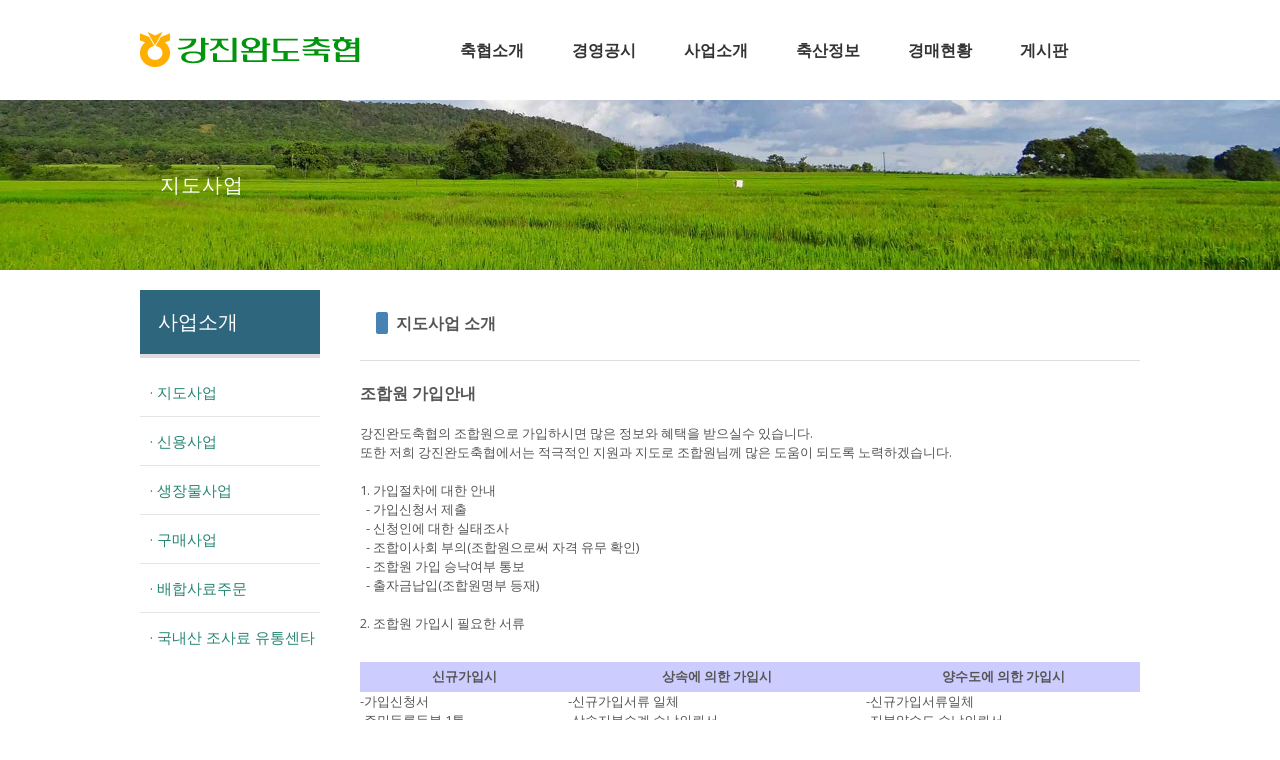

--- FILE ---
content_type: text/html; charset=UTF-8
request_url: http://gangjin.nonghyupi.com/xe/index.php?mid=leading
body_size: 24910
content:
<!DOCTYPE html>
<html lang="ko">
<head>
<!-- META -->
<meta charset="utf-8">
<meta name="Generator" content="XpressEngine">
<meta http-equiv="X-UA-Compatible" content="IE=edge">
<!-- TITLE -->
<title>지도사업</title>
<!-- CSS -->
<link rel="stylesheet" href="/xe/common/css/xe.min.css?20170417132040" />
<link rel="stylesheet" href="/xe/layouts/xedition/css/layout.min.css?20210218143622" />
<link rel="stylesheet" href="/xe/layouts/xedition/css/idangerous.swiper.css?20170517233525" />
<link rel="stylesheet" href="/xe/layouts/xedition/css/welcome.min.css?20170517233525" />
<link rel="stylesheet" href="/xe/layouts/xedition/css/webfont.min.css?20170517233525" />
<link rel="stylesheet" href="/xe/common/xeicon/xeicon.min.css?20170417132041" />
<link rel="stylesheet" href="/xe/layouts/xedition/css/_main.css?20210218143114" />
<link rel="stylesheet" href="/xe/layouts/xedition/css/policy.css?20200503120941" />
<link rel="stylesheet" href="/xe/layouts/xedition/css/widget.login.min.css?20170517233526" />
<link rel="stylesheet" href="/xe/modules/editor/styles/ckeditor_light/style.css?20170417132044" />
<!-- JS -->
<!--[if lt IE 9]><script src="/xe/common/js/jquery-1.x.min.js?20170417132040"></script>
<![endif]--><!--[if gte IE 9]><!--><script src="/xe/common/js/jquery.min.js?20170417132040"></script>
<!--<![endif]--><script src="/xe/common/js/x.min.js?20170417132041"></script>
<script src="/xe/common/js/xe.min.js?20170417132041"></script>
<script src="/xe/layouts/xedition/js/layout.min.js?20170517233529"></script>
<script src="/xe/layouts/xedition/js/jquery.parallax-scroll.min.js?20170517233529"></script>
<!-- RSS -->
<!-- ICON -->

<script>
						if(!captchaTargetAct) {var captchaTargetAct = [];}
						captchaTargetAct.push("procBoardInsertDocument","procBoardInsertComment","procIssuetrackerInsertIssue","procIssuetrackerInsertHistory","procTextyleInsertComment");
						</script>
<script>
						if(!captchaTargetAct) {var captchaTargetAct = [];}
						captchaTargetAct.push("procMemberInsert");
						</script>

<meta name="viewport" content="width=device-width, user-scalable=yes">
<link rel="canonical" href="http://gangjin.nonghyupi.com/xe/index.php?mid=leading&amp;document_srl=258" />
<meta name="description" content="조합원 가입안내 강진완도축협의 조합원으로 가입하시면 많은 정보와 혜택을 받으실수 있습니다. 또한 저희 강진완도축협에서는 적극적인 지원과 지도로 조합원님께 많은 도움이 되도록 노력하겠습니다. 1. 가입절차에 대한 안내 - 가입신청서 제출 - 신청인에 대한 실태조사 - 조합이사회 부의(조합원으로써 자격 유무 확인) - 조합원 가입 승낙여부 통보..." />
<meta property="og:locale" content="ko_KR" />
<meta property="og:type" content="article" />
<meta property="og:url" content="http://gangjin.nonghyupi.com/xe/index.php?mid=leading&amp;document_srl=258" />
<meta property="og:title" content="지도사업" />
<meta property="og:description" content="조합원 가입안내 강진완도축협의 조합원으로 가입하시면 많은 정보와 혜택을 받으실수 있습니다. 또한 저희 강진완도축협에서는 적극적인 지원과 지도로 조합원님께 많은 도움이 되도록 노력하겠습니다. 1. 가입절차에 대한 안내 - 가입신청서 제출 - 신청인에 대한 실태조사 - 조합이사회 부의(조합원으로써 자격 유무 확인) - 조합원 가입 승낙여부 통보..." />
<meta property="article:published_time" content="2016-04-28T12:38:58+09:00" />
<meta property="article:modified_time" content="2019-01-25T10:44:43+09:00" /><script>
//<![CDATA[
var current_url = "http://gangjin.nonghyupi.com/xe/?mid=leading";
var request_uri = "http://gangjin.nonghyupi.com/xe/";
var current_mid = "leading";
var waiting_message = "서버에 요청 중입니다. 잠시만 기다려주세요.";
var ssl_actions = new Array();
var default_url = "http://gangjin.nonghyupi.com/xe/";
xe.current_lang = "ko";
xe.cmd_find = "찾기";
xe.cmd_cancel = "취소";
xe.cmd_confirm = "확인";
xe.msg_no_root = "루트는 선택 할 수 없습니다.";
xe.msg_no_shortcut = "바로가기는 선택 할 수 없습니다.";
xe.msg_select_menu = "대상 메뉴 선택";
//]]>
</script>
</head>
<body>
																																		
										
																												
		
	<p class="skip"><a href="#content">메뉴 건너뛰기</a></p>
<div class="container   ">
	<!-- HEADER -->
	<div class="header_wrap xe-clearfix">
				<header class="header sub sub_type2">
			
			<h1 class="logo-item">
												<a href="/xe/">
																													<img src="./layouts/xedition/img/logo.png" alt="XEDITION" />
									</a>
			</h1>
			
			<div class="side" style="display: none">
				<ul>
					<!-- search -->
										<!-- admin -->
										<!-- login -->
					<li class="hover">
													<!-- before_login -->
							<a href="/xe/index.php?mid=leading&amp;act=dispMemberLoginForm" id="ly_btn"><i class="xi-user-add"></i><span class="blind">로그인/회원가입</span></a>
							<div class="ly ly_login">
								<ul>
									<li><a id="ly_login_btn" href="/xe/index.php?mid=leading&amp;act=dispMemberLoginForm">로그인</a></li>
									<li><a href="/xe/index.php?mid=leading&amp;act=dispMemberSignUpForm">회원가입</a></li>
								</ul>
								<span class="edge"></span>
							</div>
							<!-- /before_login -->
											</li>
				</ul>
			</div>
			<!-- SNB -->
						<!-- GNB -->
			<nav class="gnb" id="gnb">
				<div id="mobile_menu_btn" class="menu_btn">
					<div class="menu_bar">
						<div class="btn1"></div>
						<div class="btn2"></div>
						<div class="btn3"></div>
					</div>
				</div>
				<ul>
					<li>
						<a href="/xe/index.php?mid=greeting">축협소개</a>
												<ul class="depth2">
							<li>
								<a href="/xe/index.php?mid=greeting">조합장 인사말</a>
															</li><li>
								<a href="/xe/index.php?mid=history">조합연혁</a>
															</li><li>
								<a href="/xe/index.php?mid=page_WEWU65">조직현황</a>
															</li><li>
								<a href="/xe/index.php?mid=m1_5">임원현황</a>
															</li><li>
								<a href="/xe/index.php?mid=page_ELsP87">조합 영상</a>
															</li><li>
								<a href="/xe/index.php?mid=map">본 · 지점 안내</a>
															</li>						</ul>					</li><li>
						<a href="/xe/index.php?mid=official_notice">경영공시</a>
												<ul class="depth2">
							<li>
								<a href="/xe/index.php?mid=official_notice">경영공시</a>
															</li><li>
								<a href="/xe/index.php?mid=official_notice2">운영공개</a>
															</li><li>
								<a href="/xe/index.php?mid=page_bKsU61">정관</a>
															</li>						</ul>					</li><li>
						<a href="/xe/index.php?mid=leading">사업소개</a>
												<ul class="depth2">
							<li>
								<a href="/xe/index.php?mid=leading">지도사업</a>
															</li><li>
								<a href="/xe/index.php?mid=credit">신용사업</a>
															</li><li>
								<a href="/xe/index.php?mid=cow">생장물사업</a>
															</li><li>
								<a href="/xe/index.php?mid=buy">구매사업</a>
															</li><li>
								<a href="/xe/index.php?mid=feed">배합사료주문</a>
															</li><li>
								<a href="/xe/index.php?mid=ko_feed">국내산 조사료 유통센타</a>
															</li>						</ul>					</li><li>
						<a href="#">축산정보</a>
												<ul class="depth2">
							<li>
								<a href="https://livestock.nonghyup.com" target="_blank">축산컨설팅</a>
															</li><li>
								<a href="http://www.lhca.or.kr/business/front/disease/pig1.do" target="_blank">질병정보</a>
															</li>						</ul>					</li><li>
						<a href="/xe/index.php?mid=auction">경매현황</a>
												<ul class="depth2">
							<li>
								<a href="/xe/index.php?mid=auction">경매현황</a>
															</li>						</ul>					</li><li>
						<a href="/xe/index.php?mid=notice">게시판</a>
												<ul class="depth2">
							<li>
								<a href="/xe/index.php?mid=notice">공지사항</a>
															</li><li>
								<a href="/xe/index.php?mid=board_KfvU64">개인채무자보호공지</a>
															</li><li>
								<a href="/xe/index.php?mid=photo">사진 갤러리</a>
															</li><li>
								<a href="/xe/index.php?mid=room">축산인 사랑방</a>
															</li><li class="more">
								<a href="/xe/index.php?mid=page_TynH18">이용안내</a>
								<ul class="depth3">
									<li>
										<a href="/xe/index.php?mid=page_TynH18">홈페이지이용약관</a>
									</li><li>
										<a href="/xe/index.php?mid=page_zkkI52">개인정보처리방침V7</a>
									</li><li>
										<a href="/xe/index.php?mid=page_NDuH96">개인정보처리방침V6</a>
									</li><li>
										<a href="/xe/index.php?mid=page_ORbp87">개인정보처리방침V5</a>
									</li><li>
										<a href="/xe/index.php?mid=page_pFRR68">개인정보처리방침v4</a>
									</li><li>
										<a href="/xe/index.php?mid=page_ehDy27">개인정보처리방침v3</a>
									</li><li>
										<a href="/xe/index.php?mid=page_mffU38">개인정보처리방침v2</a>
									</li><li>
										<a href="/xe/index.php?mid=page_CxNY63">개인정보처리방침v1</a>
									</li><li>
										<a href="/xe/index.php?mid=page_rNvh87">개인영상정보취급방침</a>
									</li><li>
										<a href="/xe/index.php?mid=page_wVxV42">신용정보활용체제V4</a>
									</li><li>
										<a href="/xe/index.php?mid=page_WUzp00">신용정보활용체제 V3</a>
									</li><li>
										<a href="/xe/index.php?mid=page_fSFJ97">신용정보활용체제V2</a>
									</li><li>
										<a href="/xe/index.php?mid=page_YGwc96">신용정보활용체제V1</a>
									</li>								</ul>							</li>						</ul>					</li><li>
						<a href=""></a>
																	</li>				</ul>
			</nav>			<!-- /GNB -->
		</header>
	</div>
	<!-- END:HEADER -->
	<!-- VISUAL-SUBHEADER -->
	<div class="visual sub sub_type2">
								<span class="bg_img" style="background-image:url('./layouts/xedition/img/sub_banner_01.jpg')"></span>
		<span class="mask"></span>
		<div class="sub_title">
			<h1>지도사업</h1>
		</div>
	</div>    <!-- Swiper -->
    	<!-- /VISUAL -->
	<!-- BODY -->
	<div class="body fixed-width sub left">
		<!-- LNB -->
		<nav class="lnb">
			<!-- 1차 메뉴 -->
			<div class="lnb_title">사업소개</div>
			<!-- 1차 메뉴 끝-->			
			<ul>
				<li>
					<a href="/xe/index.php?mid=leading">· 지도사업</a>
									</li><li>
					<a href="/xe/index.php?mid=credit">· 신용사업</a>
									</li><li>
					<a href="/xe/index.php?mid=cow">· 생장물사업</a>
									</li><li>
					<a href="/xe/index.php?mid=buy">· 구매사업</a>
									</li><li>
					<a href="/xe/index.php?mid=feed">· 배합사료주문</a>
									</li><li>
					<a href="/xe/index.php?mid=ko_feed">· 국내산 조사료 유통센타</a>
									</li>			</ul>
		</nav>		<!-- /LNB -->
		<!-- CONTENT -->
			<div class="content" id="content">
				<div class="page_title">
	<i class="bg_color"></i><h1>지도사업 소개</h1></div>
<!--BeforeDocument(258,4)--><div class="document_258_4 xe_content"><table align="center" border="0" cellpadding="0" cellspacing="0" width="100%">
	<tbody>
		<tr>
			<td><span style="font-size:16px;"><strong>조합원 가입안내</strong></span><br />
			<br />
			강진완도축협의 조합원으로 가입하시면 많은 정보와 혜택을 받으실수 있습니다.<br />
			또한 저희 강진완도축협에서는 적극적인 지원과 지도로 조합원님께 많은 도움이 되도록 노력하겠습니다.<br />
			<br />
			1. 가입절차에 대한 안내<br />
			&nbsp; - 가입신청서 제출<br />
			&nbsp; - 신청인에 대한 실태조사<br />
			&nbsp;&nbsp;- 조합이사회 부의(조합원으로써 자격 유무 확인)<br />
			&nbsp; - 조합원 가입 승낙여부 통보<br />
			&nbsp; - 출자금납입(조합원명부 등재)<br />
			<br />
			2. 조합원 가입시 필요한 서류</td>
		</tr>
		<tr>
			<td>&nbsp;</td>
		</tr>
		<tr>
			<td>
			<table bgcolor="#999999" border="0" cellpadding="3" cellspacing="1" width="100%">
				<tbody>
					<tr bgcolor="#ccccff">
						<td align="center" height="30">
						<p><strong>신규가입시</strong></p>
						</td>
						<td align="center" height="30">
						<p><strong>상속에 의한 가입시</strong></p>
						</td>
						<td align="center" height="30">
						<p><strong>양수도에 의한 가입시</strong></p>
						</td>
					</tr>
					<tr bgcolor="#ffffff">
						<td height="30">-가입신청서<br />
						-주민등록등본 1통</td>
						<td height="30">-신규가입서류 일체<br />
						-상속지분승계 승낙의뢰서</td>
						<td height="30">-신규가입서류일체<br />
						-지분양수도 승낙의뢰서</td>
					</tr>
				</tbody>
			</table>
			</td>
		</tr>
		<tr>
			<td>&nbsp;</td>
		</tr>
		<tr>
			<td>
			<p>3. 조합원 가입자격<br />
			&nbsp; - 우리 조합의 조합원은 다음 각호의 어느 하나에 해당하는 자로 한다.<br />
			&nbsp;&nbsp;&nbsp; &middot; 조합의 구역에 주소, 거소나 사업장이 있는 농업인<br />
			&nbsp;&nbsp;&nbsp; &middot; 농어업경영체 육성 및 지원에 관한 법률 제16조와 제19조에 따른 영농조합법인 및 농업회사법인으로서 그 주된 사무소를 조합의 구역에 두고 농업을 경영하는 법인<br />
			&nbsp;&nbsp;&nbsp; &middot; 조합의 구역의 전부 또는 일부를 당해조합의 구역에 포함하고 있는 품목조합(특별시 또는 광역시의 자치구를 구역으로 하는 지역축협의 경우에만 해당)<br />
			&nbsp; - 조합원은 2이상의 지역축협의 조합원으로 중복하여 가입할 수 없다.<br />
			※ 이는 2이상의 지역축협에의 조합원 가입을 금지하는 것이므로 지역농협이나 품목별ㆍ업종별협동조합의 조합원으로 가입 할 수 있다.&nbsp;<br />
			<br />
			◆ 축종별 조합원 가입 최소 사육 두수</p>
			</td>
		</tr>
		<tr>
			<td align="right">
			<p>(단위 : 두,수 마리 등)</p>
			</td>
		</tr>
		<tr>
			<td>
			<table bgcolor="#999999" border="0" cellpadding="3" cellspacing="1" width="100%">
				<tbody>
					<tr bgcolor="#ccccff">
						<td align="center" height="30">
						<p><strong>축 종</strong></p>
						</td>
						<td align="center" height="30">
						<p><strong>사육기준</strong></p>
						</td>
						<td align="center" height="30">
						<p><strong>축 종</strong></p>
						</td>
						<td align="center" height="30">
						<p><strong>사육기준</strong></p>
						</td>
					</tr>
					<tr bgcolor="#ffffff">
						<td align="center" height="30">
						<p>소</p>
						</td>
						<td align="center" height="30">
						<p>2</p>
						</td>
						<td align="center" height="30">
						<p>산란계</p>
						</td>
						<td align="center" height="30">
						<p>500</p>
						</td>
					</tr>
					<tr bgcolor="#ffffff">
						<td align="center" height="30">
						<p>착유우</p>
						</td>
						<td align="center" height="30">
						<p>1</p>
						</td>
						<td align="center" height="30">
						<p>오리</p>
						</td>
						<td align="center" height="30">
						<p>200</p>
						</td>
					</tr>
					<tr bgcolor="#ffffff">
						<td align="center" height="30">
						<p>돼지</p>
						</td>
						<td align="center" height="30">
						<p>10</p>
						</td>
						<td align="center" height="30">
						<p>꿀벌</p>
						</td>
						<td align="center" height="30">
						<p>10</p>
						</td>
					</tr>
					<tr bgcolor="#ffffff">
						<td align="center" height="30">
						<p>양</p>
						</td>
						<td align="center" height="30">
						<p>20</p>
						</td>
						<td align="center" height="30">
						<p>염소</p>
						</td>
						<td align="center" height="30">
						<p>20</p>
						</td>
					</tr>
					<tr bgcolor="#ffffff">
						<td align="center" height="30">
						<p>사슴</p>
						</td>
						<td align="center" height="30">
						<p>5</p>
						</td>
						<td align="center" height="30">
						<p>개</p>
						</td>
						<td align="center" height="30">
						<p>20</p>
						</td>
					</tr>
					<tr bgcolor="#ffffff">
						<td align="center" height="30">
						<p>토끼</p>
						</td>
						<td align="center" height="30">
						<p>100</p>
						</td>
						<td align="center" height="30">
						<p>메추리</p>
						</td>
						<td align="center" height="30">
						<p>1,000</p>
						</td>
					</tr>
					<tr bgcolor="#ffffff">
						<td align="center" height="30">
						<p>육계</p>
						</td>
						<td align="center" height="30">
						<p>1,000</p>
						</td>
						<td align="center" height="30">
						<p>말</p>
						</td>
						<td align="center" height="30">
						<p>2</p>
						</td>
					</tr>
				</tbody>
			</table>
			</td>
		</tr>
		<tr>
			<td>비고) 돼지의 경우 젖 먹는 새끼돼지를 제외한다.</td>
		</tr>
		<tr>
			<td align="center">&nbsp;</td>
		</tr>
		<tr>
			<td>
			<table bgcolor="#999999" border="0" cellpadding="3" cellspacing="1" width="100%">
				<tbody>
					<tr bgcolor="#ccccff">
						<td align="center" height="30">
						<p><strong>축 종</strong></p>
						</td>
						<td align="center" height="30">
						<p><strong>사육기준</strong></p>
						</td>
						<td align="center" height="30">
						<p><strong>축 종</strong></p>
						</td>
						<td align="center" height="30">
						<p><strong>사육기준</strong></p>
						</td>
					</tr>
					<tr bgcolor="#ffffff">
						<td align="center" height="30">
						<p>노새</p>
						</td>
						<td align="center" height="30">
						<p>2</p>
						</td>
						<td align="center" height="30">
						<p>꿩</p>
						</td>
						<td align="center" height="30">
						<p>1,000</p>
						</td>
					</tr>
					<tr bgcolor="#ffffff">
						<td align="center" height="30">
						<p>당나귀</p>
						</td>
						<td align="center" height="30">
						<p>2</p>
						</td>
						<td align="center" height="30">
						<p>오소리</p>
						</td>
						<td align="center" height="30">
						<p>20</p>
						</td>
					</tr>
					<tr bgcolor="#ffffff">
						<td align="center" height="30">
						<p>거위</p>
						</td>
						<td align="center" height="30">
						<p>200</p>
						</td>
						<td align="center" height="30">
						<p>뉴트리아</p>
						</td>
						<td align="center" height="30">
						<p>100</p>
						</td>
					</tr>
					<tr bgcolor="#ffffff">
						<td align="center" height="30">
						<p>칠면조</p>
						</td>
						<td align="center" height="30">
						<p>200</p>
						</td>
						<td align="center" height="30">
						<p>타조</p>
						</td>
						<td align="center" height="30">
						<p>20</p>
						</td>
					</tr>
				</tbody>
			</table>
			</td>
		</tr>
	</tbody>
</table></div><!--AfterDocument(258,4)-->			</div>
					<!-- /CONTENT -->
	</div>
	<!-- END:BODY -->
	<footer class="footer" style="border-bottom-color:#CDA25A">
		<div class="f_info_area">
			<div class="f_info">
									<p class="f_logo">
	<a href="#"><img src="/xe/layouts/xedition/img/f_logo.png" alt="Xpress Engine" /></a>
</p>
<p class="sub_desc">XpressEngine is a free software CMS. You can redistribute or modify it under the terms of the GNU Lesser General Public License as published by the Free Software Foundation.</p>
							</div>
			<div class="f_info2">
				<div class="site_map">
									</div>
			</div>
		</div>
		<div class="f_cr_area">
			<div class="copyright">
									﻿<ul>
	<li class="cr_logo"></li>
	<li class="add">
		<p class="info"><a href="http://gangjin.nonghyupi.com/xe/index.php?mid=page_TynH18">홈페이지이용약관</a>
            <span>|</span><a href="http://gangjin.nonghyupi.com/xe/index.php?mid=page_zkkI52"><b><font color=blue>개인정보처리방침</b></font></a>
            <span>|</span><a href="http://gangjin.nonghyupi.com/xe/index.php?mid=page_rNvh87">개인영상정보취급방침</a>
            <span>|</span><a href="http://gangjin.nonghyupi.com/xe/index.php?mid=page_wVxV42">신용정보활용체제</a></p>
		<p class="tel">전남 강진군 강진읍 보은로 40 강진완도축산업협동조합<span>|</span>Tel : 061-433-1511<span>|</span>Fax : 061-432-7291</p>
		<p class="copy">copyright ⓒ 강진완도축산업협동조합<span><a href="http://nong21.co.kr" target="_blank">Designed by NIS</a></span></p>
		<p class="alert">
									<!-- before_login -->
					<a href="/xe/index.php?mid=leading&amp;act=dispMemberLoginForm" id="ly_btn"><i class="xi-info-circle"></i></a>
					<!-- /before_login -->
							우리 홈페이지에 게시된 전자우편주소는 무단으로 수집할 수 없으며, 위반시 정보통신망법에 의해 처벌됩니다.
		</p>
	</li>
</ul>
							</div>
			<ul class="mobile-footer-member">
								<li><a href="/xe/index.php?mid=leading&amp;act=dispMemberLoginForm">로그인</a></li>
				<li><a href="/xe/index.php?mid=leading&amp;act=dispMemberSignUpForm">회원가입</a></li>
							</ul>
		</div>
	</footer>
</div>
<!-- TOP -->
<a href="#" class="btn_top"><i class="xi-angle-up"><span class="blind">위로</span></i></a>
<!-- /TOP -->
<!-- Login widget -->
<section class="login_widget" style="display:none">
		<div class="ly_dimmed"></div>
	<div class="signin">
		<div class="login-header">
			<h1>LOGIN</h1>
		</div>
		<div class="login-body" style="padding-bottom: 20px">
			<form action="/xe/index.php?act=procMemberLogin" method="post" autocomplete="off"><input type="hidden" name="error_return_url" value="/xe/index.php?mid=leading" /><input type="hidden" name="mid" value="leading" /><input type="hidden" name="vid" value="" />
				<input type="hidden" name="act" value="procMemberLogin" />
				<input type="hidden" name="success_return_url" value="http://gangjin.nonghyupi.com/xe/index.php?mid=leading" />
				<input type="hidden" name="xe_validator_id" value="layouts/xedition/layout/1" />
				<fieldset>
					<legend class="blind">로그인</legend>
					<div class="control-group">
						<div class="group">
							<input type="text" name="user_id" id="uemail" required="true" />
							<span class="highlight"></span>
							<span class="bar"></span>
							<label class="info_label" for="uemail">아이디</label>
						</div>
						<div class="group">
							<input type="password" name="password" id="upw" required="true" />
							<span class="highlight"></span>
							<span class="bar"></span>
							<label class="info_label" for="upw">비밀번호</label>
						</div>
					</div>
										<div class="control-group">
						<label class="chk_label" for="keepid_opt">
							<input type="checkbox" name="keep_signed" id="keepid_opt" value="Y" />
							<span class="checkbox"></span> 로그인 유지						</label>
						<div id="warning">
							<p style="text-align:right;"><i class="xi-close"></i></p>
							<p>브라우저를 닫더라도 로그인이 계속 유지될 수 있습니다.<br />로그인 유지 기능을 사용할 경우 다음 접속부터는 로그인할 필요가 없습니다.<br />단, 게임방, 학교 등 공공장소에서 이용 시 개인정보가 유출될 수 있으니 꼭 로그아웃을 해주세요.</p>
							<div class="edge"></div>
						</div>
						<button type="submit" class="btn_submit">로그인</button>
					</div>
				</fieldset>
			</form>
		</div>
		<div class="login-footer" style="display: none">
			<a href="/xe/index.php?mid=leading&amp;act=dispMemberFindAccount">ID/PW 찾기</a>
			<span class="f_bar">|</span>
			<a href="/xe/index.php?mid=leading&amp;act=dispMemberSignUpForm">회원가입</a>
		</div>
		<a href="#" class="btn_ly_popup"><span class="blind">닫기</span></a>
	</div>
	<script>
	jQuery(function ($) {
		var keep_msg = $("#warning");
		$(".chk_label").on("mouseenter mouseleave focusin focusout", function (e) {
			if(e.type == "mouseenter" || e.type == "focusin") {
				keep_msg.show();
			}
			else {
				keep_msg.hide();
			}
		});
		$("#ly_login_btn, #ly_btn").click(function () {
			$(".login_widget").show();
			return false;
		});
		$(".btn_ly_popup").click(function () {
			$(".login_widget").hide();
			return false;
		});
		$("input").blur(function () {
			var $this = $(this);
			if ($this.val()) {
				$this.addClass("used");
			}
			else {
				$this.removeClass("used");
			}
		});
	});
	</script>
</section><!-- /Login widget -->    
<!-- ETC -->
<div class="wfsr"></div>
<script src="/xe/addons/captcha/captcha.min.js?20170417132039"></script><script src="/xe/addons/captcha_member/captcha.min.js?20170417132039"></script><script src="/xe/addons/autolink/autolink.js?20170417132039"></script></body>
</html>


--- FILE ---
content_type: text/css
request_url: http://gangjin.nonghyupi.com/xe/layouts/xedition/css/layout.min.css?20210218143622
body_size: 21344
content:
@charset "utf-8";

/* Common */
body,p,h1,h2,h3,h4,h5,h6,ul,ol,li,dl,dt,dd,table,th,td,form,fieldset,legend,input,textarea,button,select{margin:0;padding:0;-webkit-text-size-adjust:none}
body,html{width:100%;height:100%;min-width:1240px;}
body,input,textarea,select,button,table{font-family:'Open Sans','나눔바른고딕',NanumBarunGothic,ng,'맑은 고딕','Malgun Gothic','돋움',Dotum,'애플 SD 산돌고딕 Neo','Apple SD Gothic Neo',AppleGothic,Helvetica,sans-serif;font-size:12px;-webkit-font-smoothing:antialiased}
img,fieldset,button{border:0}
ul,ol{list-style:none}
em,address{font-style:normal}
a{text-decoration:none}
a:hover,a:active,a:focus{text-decoration:none}
.blind{overflow:hidden;position:absolute;top:0;left:0;width:1px;height:1px;font-size:0;line-height:0}
.edge{position:absolute;top:12px;right:4px;width:0;height:0;border-width:0 8px 8px;border-style:solid;border-color:transparent transparent #333}
.clear{clear:both}

/* Skip to content */
.skip{margin:0}
.skip > a{display:block;overflow:hidden;height:0;line-height:28px;text-align:center}
.skip > a:focus{height:auto}

/* Layout */
.container{min-width:1240px;background-color:#fff}
.header{position:relative;z-index:2;width:1000px;height:100%;margin:0 auto;zoom:1}
.header > .side{float:right;z-index:2;margin:39px 0 0 22px;line-height:20px}
.visual{overflow:hidden;position:relative;z-index:1;width:100%}
.body{position:relative;padding:0 0}
.body .content{}
.body.fixed-width{width:1000px;margin:0 auto}
.header:after,.body:after{display:block;clear:both;content:''}
.content{zoom:1}
.content:after{display:block;clear:both;content:''}
.content >:first-child{margin-top:0}
.content img{max-width:100%;height:auto}

/* Header */
.header > h1{float:left;padding:20px 0;margin-right:32px;line-height:54px;}
.header > h1 img{vertical-align:middle;max-height:40px;}

/* Fixed Header */
.container.fixed_header{padding-top:100px}
.fixed_header .header_wrap{position:absolute;top:0;left:0;right:0;width:auto;z-index:1000;padding:0;}
.fixed_header .header_wrap.shrink{position:fixed;top:0;width:auto;min-width:1240px;z-index:1000;border-bottom:1px solid #e1e1e1;background-color:#fff;-webkit-animation:ani-header 0.5s forwards;animation:ani-header 0.5s forwards;left:0;right:0;}
.fixed_header .header_wrap.shrink .header > h1{padding:0}
.fixed_header .header_wrap.shrink .gnb > ul > li > a{line-height:60px}
.fixed_header .header_wrap.shrink .header > .side{margin:19px 0 0 22px}
.fixed_header .header_wrap.shrink .search_area{padding:0 20px}

/* Footer */
.footer{border-top:1px solid #e4e4e4;background-color:#f1f1f1;font-family:'Open Sans','나눔바른고딕',NanumBarunGothic,ng,'맑은 고딕','Malgun Gothic','돋움',Dotum,'애플 SD 산돌고딕 Neo','Apple SD Gothic Neo',AppleGothic,Helvetica,sans-serif}
.footer a:hover,.footer a:focus{text-decoration:none}
.footer .f_info_area{display:none;overflow:hidden;width:1000px;margin:0 auto;padding:48px 0 40px}
.footer .f_cr_area{padding:20px;background-color:#f2f1f1}
.footer .copyright{display:block;width:1000px;margin:0 auto;font-size:12px;color:#666;line-height:20px;}
.footer .copyright .cr_logo{background:url(../img/logo_b.png) 20px 28px no-repeat;width:200px;height:100px;float:left;}
.footer .copyright .add {}
.footer .copyright .add .info{display:inline-block; padding-bottom: 6px; border-bottom: 1px solid #d3d3d3}
.footer .copyright .add .info span{color:#ccc;margin:0 8px}
.footer .copyright .add .info a{color:#333; font-weight: 700}
.footer .copyright .add .info a:hover{text-decoration:underline;color:#e36d09}
.footer .copyright .add .tel{ padding-top: 8px; color:#333}
.footer .copyright .add .tel span{color:#ccc;margin:0 8px}
.footer .copyright .add .copy{font-size:11px;color:#666;}
.footer .copyright .add .copy span{margin-left:10px}
.footer .copyright .add .copy a{color:#999}
.footer .copyright .add .copy a:hover{text-decoration:underline;color:#e36d09}

.footer .sub_desc{margin-bottom:16px;font-size:13px;color:#888;line-height:22px}
.footer .f_info{float:left;width:240px;margin-right:65px}
.footer .f_logo{overflow:hidden;max-width:100%;margin-bottom:16px;font-size:24px;color:#555}
.footer .f_logo.log_txt a{font-size:24px;font-weight:bold;color:#555}
.footer .f_logo img{max-width:240px}
.footer .f_info2{overflow:hidden;margin-top:7px}
.footer .site_map > ul{display:inline-block;overflow:hidden;background:url(../img/bg_sitemap.png) repeat-y}
.footer .site_map > ul li{float:left;width:282px;margin:0 0 0 24px}
.footer .site_map > ul li:first-child,.footer .site_map > ul li.clear{clear:both;margin-left:0}
.footer .site_map > ul li a{display:inline-block;margin:0 0 20px;padding:0 23px;font-size:15px;font-weight:bold;color:#666}
.footer .site_map > ul ul{overflow:hidden;margin:0 0 10px}
.footer .site_map > ul ul li{margin-left:0}
.footer .site_map > ul ul a{margin:0 0 13px;font-size:13px;font-weight:normal;color:#888;line-height:18px}
.footer .site_map > ul ul a:hover,.footer .site_map > ul ul a:focus,.footer .site_map > ul ul a:active{color:#555}
.footer .f_cr_area .mobile-footer-member{display:none;}

/* button */
.btn_item{display:inline-block;margin-top:20px;padding:8px 20px;background-color:#1e5b87;letter-spacing:1px;font-size:12px;color:#fff;-webkit-transition:all .2s ease-in-out;-moz-transition:all .2s ease-in-out;-ms-transition:all .2s ease-in-out;-o-transition:all .2s ease-in-out;transition:all .2s ease-in-out}
.btn_item:hover,.btn_item:active.btn_item:focus{background-color:#50c5be;color:#fff}
.btn_item + .btn_item{margin-left:10px;}

/* Login */
.header > .side > ul > li{float:left;position:relative}
.header > .side > ul:after{display:block;clear:both;content:''}
.header > .side > ul > li > a{display:block;width:22px;height:22px;margin-left:12px;font-size:22px;line-height:22px;color:#888;text-align:center}
.header > .side > ul > li > a:hover,.header > .side > ul > li > a:focus,.header > .side > ul > li > a:active,.header > .side > ul > li.on > a{color:#444}
.header > .side > ul .ly{position:relative;position:absolute;top:100%;right:0;margin-top:13px;background-color:#f9f9f9}
.header > .side > ul .ly.ly_login{overflow:hidden;margin-top:0;background:url('../img/blank.gif') 0 0 repeat;height:0}
.header > .side > ul .ly.ly_login ul{position:relative;margin-top:18px;padding:8px 0;background-color:#333;z-index:3}
.header > .side > ul .on .ly.ly_login{height:auto}
.header > .side > ul .ly a{display:block;min-width:120px;height:40px;padding:0 20px;line-height:40px;font-size:13px;color:#9d9d9d}
.header > .side > ul .ly a:hover{color:#cda25a;text-decoration:none}
.header > .side > ul > li .login_after{overflow:hidden;width:40px;height:40px;margin-top:-9px;border-radius:100%}
.header > .side > ul > li .login_after img{width:40px;height:40px}
.header > .side > ul > li .login_after ~ .ly_login .edge{right:11px}

/* Search */
.search_wrap{position:relative;width:1000px;margin:0 auto}
.search_area{display:none;position:absolute;top:0;left:0;width:1160px;padding:20px;z-index:3;z-index:3}
.search_area input{font-size:13px;vertical-align:top}
.search_area input[type=text]{position:relative;width:100%;height:40px;padding:10px 0;border:0;background-color:transparent;font-size:40px;color:#444;-webkit-appearance:none;}
.search_area input[type=text]:focus{outline:0}
.search_area input[type=text]::-ms-clear{display:none}
.search_area .btn_close{position:absolute;top:50%;right:0;width:20px;height:20px;margin-top:-10px;font-size:22px;color:#888;text-align:center;line-height:20px}

/* GNB */
.gnb{float:right;position:relative;z-index:1;max-width:742px;height:100%;font-size:16px}
.gnb a{text-decoration:none;white-space:nowrap}
.gnb > ul > li{float:left;position:relative;text-align:left}
.gnb > ul:after{display:block;clear:both;content:''}
.gnb > ul > li > a{display:block;position:relative;padding:0 24px;line-height:100px;font-size:16px;font-weight:700;color:#333}
.gnb > ul > li > a:hover,.gnb > ul > li > a:focus,.gnb > ul > li > a:focus,.gnb > ul > li.on > a{color:#268674}
.gnb > ul .depth2{display:none;position:absolute;top:100%;left:0;z-index:2;padding:8px 0;background-color:#243c43}
.gnb > ul .depth2 > li{position:relative}
.gnb > ul .depth2:after{position:absolute;top:-3px;left:0;width:100%;height:3px;background-color:#268674;content:''}
.gnb > ul .depth2 a{display:block;position:relative;min-width:170px;height:40px;padding:0 30px 0 20px;line-height:40px;font-size:13px;color:#e2ebee}
.gnb > ul .depth2 a:hover,.gnb > ul .depth2 a:active,.gnb > ul .depth2 a:focus,.gnb > ul .depth2 > li.on > a{color:#fcff00}
.gnb > ul .depth3{display:none;position:absolute;top:-8px;left:100%;z-index:2;padding:8px 0;background-color:#333}
.gnb > ul .depth2 > li.more > a:after{position:absolute;right:20px;content:'>'}

/* VISUAL */
.visual.sub{position:relative;padding:35px 0;background-color:#f6f6f6;line-height:30px}
.visual.sub .sub_title{position:relative;z-index:2;width:1000px;margin:0 auto}
.visual.sub .sub_title h1{position:relative;font-weight:700;font-family:Raleway,'나눔바른고딕',NanumBarunGothic,ng,'맑은 고딕','Malgun Gothic','돋움',Dotum,'애플 SD 산돌고딕 Neo','Apple SD Gothic Neo',AppleGothic,Helvetica,sans-serif;font-size:17px;color:#444}
.visual.sub .sub_title h1:after{position:absolute;top:115%;left:0;width:22px;height:2px;background-color:#444;content:''}
.visual.sub .bg_img{display:none;position:absolute;top:0;left:0;z-index:0;width:100%;height:100%;background-position:50% 50%;background-repeat:no-repeat;background-size:cover}
.visual.sub.sub_type2{padding:70px 0;margin-bottom:20px}
.visual.sub.sub_type2 .bg_img{display:block}
.visual.sub.sub_type2 .sub_title h1{color:#fff;font-weight:400;font-size:20px;letter-spacing:1px;margin-left:20px}
.visual.sub.sub_type2 .sub_title h1:after,.visual.sub.sub_type3 .sub_title h1:after{background:none}
.visual.sub.sub_type3{padding:250px 0 210px;line-height:40px;text-align:center}
.visual.sub.sub_type3 .bg_img{display:block;background-attachment:fixed;background-size:auto auto}
.visual.sub.sub_type3 .sub_title h1{font-size:39px;font-weight:400;color:#fff;letter-spacing:2px}

/* LNB */
.body.fixed-width .lnb_title{display:block;padding:18px;font-size:20px;color:#fff;background-color:#2e667d;max-width:200px;border-bottom:4px solid #ddd}
.body.fixed-width .lnb > ul{position:relative;z-index:1;margin:0;padding:0 0 0 0;margin-top:10px;}
.body.fixed-width .lnb > ul > li{padding:4px 0;border-bottom:1px solid #e5e5e5;}
.body.fixed-width .lnb > ul > li:hover{background-color:#f1f1f1;}
.body.fixed-width .lnb > ul > li:last-child{border-bottom:none;}
.body.fixed-width .lnb > ul > li > a,.body.fixed-width .lnb > ul > li > span{display:block;line-height:40px;font-size:15px;font-weight:500;color:#268674;margin-left:10px}
.body.fixed-width .lnb > ul > li > a:hover{color:#333;font-weight:700;}
.body.fixed-width .lnb ul ul li.on a{color:#cda25a}
.body.fixed-width .lnb ul ul a{display:block;padding:10px 0;font-size:14px;line-height:20px;color:#888;text-decoration:none}
.body.fixed-width .lnb ul ul a:hover,.body.fixed-width .lnb ul ul a:focus,.body.fixed-width .lnb ul ul a:active{color:#cda25a}
.body.fixed-width .lnb img{vertical-align:top}
.body.fixed-width.left .lnb,.body.fixed-width.right .lnb{float:left;width:180px;padding:0 0 16px;}
.body.fixed-width.left .content,.body.fixed-width.right .content{float:right;width:780px;min-height:400px;padding:0 0 10px}
.body.fixed-width.right .lnb{float:right}
.body.fixed-width.right .content{float:left}
.body.fixed-width.none .lnb{display:none}
.body.fixed-width.none .content{float:none;width:1000px}

/* Scroll to top link */
.btn_top{display:none;position:fixed;right:0;bottom:90px;z-index:1000;width:48px;height:48px;background-color:#555;font-size:24px;color:#fff;text-align:center;opacity:0.8;filter:alpha(opacity=80)}
.btn_top:hover{background-color:#5fe2e4;color:#fff;text-decoration:none;opacity:1;filter:alpha(opacity=100)}
.btn_top i{line-height:48px}
.swiper-container{height:600px;font-family:Raleway,'나눔바른고딕',NanumBarunGothic,ng,'돋움',Dotum,AppleGothic,Helvetica,serif;}
.swiper-container > div > div{display:table;height:600px;color:#fff;background-size:cover;}
.swiper-container > div > div > div{display:table-cell;vertical-align:middle;}
.swiper-container > div > div > div > div{width:1000px;margin:0 auto;}
.swiper-container h1{font-weight:700;margin:0 0 19px 0;font-size:60px;line-height:70px;text-shadow:1px 1px 1px #000;}
.swiper-container p{font-size:30px;line-height:22px;text-shadow:1px 1px 1px #000;}
.swiper-button{position:absolute;top:50%;display:none;margin:-25px 0 0 0;}
.swiper-container:hover .swiper-button{display:block;}
.swiper-button.left{left:20px;}
.swiper-button.right{right:20px;}
.swiper-button i{width:50px;line-height:50px;text-align:center;font-size:24px;color:#fff;}
.swiper-button button{background-color:#333;border-radius:50px;background-color:rgba(0,0,0,0.2);cursor:pointer;}
.swiper-pagination{position:absolute;left:0;text-align:center;bottom:5px;width:100%;}
.swiper-pagination-switch{display:inline-block;width:10px;height:10px;border-radius:10px;background:#fff;opacity:0.6;margin:0 3px;cursor:pointer;}
.swiper-active-switch{background:#fff;opacity:1;}
@media all and (max-width:479px){
    body,html{min-width:100%;}
    a.btn_top{display:none;}

    /* Layout */
    .container{min-width:100%;background-color:#fff}
    .header{position:relative;z-index:2;width:100%;height:auto;margin:0 auto;zoom:1}
    .magazine .header{text-align:left;}
    .magazine .header > h1{text-align:left;display:block;padding:0 15px;}
    .header > .side{display:none;}
    .body.fixed-width{width:auto;margin:0}
    .header:after,.body:after{clear:both;content:''}
    .body{padding:0;}
    .content{zoom:1;}
    .content:after{clear:both;content:''}
    .content >:first-child{margin-top:0;}
    .body.fixed-width.none .content{width:auto;}
    .content img{max-width:100%;height:auto}
    .body.fixed-width.left .content,.body.fixed-width.right .content{width:auto;float:none;min-height:100%;padding:20px 6px;}

    /* Header */
    .header > h1{float:none;margin-right:0;padding:0 15px;line-height:50px;display:block;}
    .header > h1 img{max-height:20px;padding:0;margin:0;}
    .header.sub_type3{position:absolute;}

    /* Fixed Header */
    .container.fixed_header{padding-top:0}
    .header_wrap.shrink{display:none;}
    .onepage .header > h1{padding:0 14px;}
    .fixed_header .header_wrap{position:static;top:0;left:0;width:100%;z-index:1000}
    .fixed_header .header_wrap.shrink{position:fixed;top:0;width:100%;z-index:1000;border-bottom:1px solid #e1e1e1;background-color:#fff;-webkit-animation:ani-header 0.5s forwards;animation:ani-header 0.5s forwards}
    .fixed_header .header_wrap.shrink .header > h1{padding:0}
    .fixed_header .header_wrap.shrink .gnb > ul > li > a{line-height:60px}
    .fixed_header .header_wrap.shrink .header > .side{margin:19px 0 0 22px}
    .fixed_header .header_wrap.shrink .search_area{padding:0 20px}

    /* Footer */
    .footer{border-top:1px solid #e4e4e4; background-color:#f1f1f1}
    .footer a:hover,.footer a:focus{text-decoration:none}
    .footer .f_info_area{display:none;}
    .footer .f_cr_area{padding:10px}
    .footer .copyright{display:block;width:100%;margin:0 auto;font-size:12px;color:#666;line-height:20px;}
    .footer .copyright .cr_logo{display:none}
    .footer .copyright .add {}
    .footer .copyright .add .info{display: none; }
    .footer .copyright .add .tel{}
    .footer .copyright .add .tel span{color:#ccc;margin:0 4px; font-weight: 700}
    .footer .copyright .add .copy{display:inline-block; ; font-size:11px;color:#666;}
    .footer .copyright .add .copy span{margin-left:10px}
    .footer .copyright .add .copy a{color:#999}
    .footer .copyright .add .copy a:hover{text-decoration:underline;color:#e36d09}

    /* button */
    .btn_item{display:inline-block;margin-top:10px;padding:8px 20px;background-color:#1e5b87;letter-spacing:1px;font-size:12px;color:#fff;-webkit-transition:all .2s ease-in-out;-moz-transition:all .2s ease-in-out;-ms-transition:all .2s ease-in-out;-o-transition:all .2s ease-in-out;transition:all .2s ease-in-out}
    .btn_item:hover,.btn_item:active.btn_item:focus{background-color:#50c5be;color:#fff}
    .btn_item + .btn_item{margin-left:10px;}

    /* Login */
    .header > .side{display:none;}
    .header > .custom_area{display:none;}

    /* Search */
    .search_wrap{display:none;}
    .gnb{float:none;position:static;z-index:1;max-width:100%;height:100%;font-size:1em;background:#fff;}
    .onepage .gnb{margin-top:0;}
    .magazine .gnb{margin-bottom:0;}
    .gnb a{white-space:normal;font-size:14px;display:block;padding:10px 0;border-top:1px solid #eee;}
    .gnb > ul{display:none;padding:0 14px 14px 14px;max-height:240px;overflow-x:scroll;border-bottom:1px solid #eaeaea;background:#fff;-webkit-overflow-scrolling:touch;}
    .magazine .gnb > ul{display:none;}
    .gnb > ul > li{float:none;position:static;}
    .gnb > ul > li:first-child > a{border-top:0;}
    .gnb > ul:after{display:none;}
    .magazine .gnb > ul > li > a,.gnb > ul > li > a{position:static;padding:10px 0;line-height:normal;font-size:normal;color:#555;font-weight:bold;}
    .onepage .gnb > ul > li > a{color:#555;line-height:normal}
    .onepage .gnb > ul > li > a:hover,.onepage .gnb > ul > li > a:focus,.onepage .gnb > ul > li > a:focus,.onepage .gnb > ul > li.on > a{color:#555;}
    .magazine .gnb > ul .depth2,.magazine .gnb > ul .depth3,.gnb > ul .depth2{display:block;position:static;padding:0;background-color:#fff}
    .gnb > ul .depth2 > li{position:static}
    .gnb > ul .depth2:after{display:none}
    .gnb > ul .depth2 a{position:static;min-width:100%;height:auto;padding:10px 0;line-height:normal;color:#555;}
    .gnb > ul .depth2 a:hover,.gnb > ul .depth2 a:active,.gnb > ul .depth2 a:focus{color:#555}
    .gnb > ul .depth3{display:block;position:static;background-color:#fff;padding:0;}
    .gnb > ul .depth3 a{color:#999;}
    .gnb > ul .depth2 > li.more > a:after{display:none;}

    /* GNB */
    .gnb{float:none;position:static;z-index:1;max-width:100%;height:100%;font-size:1em;display:block;}
    .gnb #mobile_menu_btn{display:block;}
    .gnb .menu_btn{height:22px;width:44px;display:block;position:absolute;top:14px;right:3px;display:inline-block;}
    .gnb .menu_btn .menu_bar{width:20px;height:14px;position:relative;top:4px;left:12px;}
    .gnb .menu_btn .menu_bar div{height:0;border-top:2px solid #383431;position:absolute;}
    .header.sub_type3 .gnb .menu_btn .menu_bar div{border-top:2px solid #fff;}
    .gnb .menu_btn .menu_bar div.btn1{width:20px;top:0;}
    .gnb .menu_btn .menu_bar div.btn2{width:20px;top:6px;transition:all 0.1s}
    .gnb .menu_btn .menu_bar div.btn3{width:20px;bottom:0;}
    .gnb .menu_btn.opened .menu_bar div.btn1{top:6px;width:20px;-webkit-transform:rotate(45deg);-o-transform:rotate(45deg);transform:rotate(45deg);}
    .gnb .menu_btn.opened .menu_bar div.btn2{top:6px;display:none;}
    .gnb .menu_btn.opened .menu_bar div.btn3{top:6px;width:20px;-webkit-transform:rotate(-45deg);-o-transform:rotate(-45deg);transform:rotate(-45deg);}
    .body{}
    .body .lnb{display:none;}
    .body .content{overflow:hidden;}
    .visual{}
    .visual.sub{position:relative;padding:15px 14px 30px 14px;background-color:#f6f6f6;line-height:30px}
    .visual.sub .sub_title{position:relative;z-index:2;width:auto;margin:0;}
    .visual.sub .sub_title h1{position:relative;font-weight:700;font-family:Raleway,'나눔바른고딕',NanumBarunGothic,ng,'맑은 고딕','Malgun Gothic','돋움',Dotum,'애플 SD 산돌고딕 Neo','Apple SD Gothic Neo',AppleGothic,Helvetica,sans-serif;font-size:17px;color:#444}
    .visual.sub .sub_title h1:after{position:absolute;top:115%;left:0;width:22px;height:2px;background-color:#444;content:''}
    .visual.sub .bg_img{display:none;position:absolute;top:0;left:0;z-index:0;width:100%;height:100%;background-position:50% 50%;background-repeat:no-repeat;background-size:cover}
    .visual.sub.sub_type2{padding:20px 0;margin-bottom:0}
    .visual.sub.sub_type2 .bg_img{display:block}
    .visual.sub.sub_type2 .sub_title h1{display:none;color:#fff;font-weight:400;font-size:16px;letter-spacing:0px;margin-left:20px}
    .visual.sub.sub_type2 .sub_title h1:after,.visual.sub.sub_type3 .sub_title h1:after{background:none}
    .swiper-container{height:270px;font-family:Raleway,'나눔바른고딕',NanumBarunGothic,ng,'돋움',Dotum,AppleGothic,Helvetica,serif;}
    .swiper-container > div > div{display:table;height:270px;color:#fff;}
    .swiper-container > div > div > div{display:table-cell;vertical-align:middle;}
    .swiper-container > div > div > div > div{padding:0 14px;width:auto;margin:0;}
    .swiper-container h1{font-weight:600;margin:0 0 10px 0;font-size:24px;line-height:30px;text-decoration:none;}
    .swiper-container p{font-size:14px;line-height:18px;}
}

/* header animation */
@-webkit-keyframes ani-header{
    0%{top:-60px}
    100%{top:0px}
}
@keyframes ani-header{
    0%{top:-60px}
    100%{top:0px}
}

--- FILE ---
content_type: text/css
request_url: http://gangjin.nonghyupi.com/xe/layouts/xedition/css/_main.css?20210218143114
body_size: 8828
content:
/* Index */
.full {display: inline-block; block; width: 100%; padding: 20px 0 0; background: url(../img/bbs_bg2.png) repeat-x;}
.box1{display: block; width: 1000px;margin: 0 auto; }
.box1 li{float: left; width: 25%; height: 160px; color: #fff;text-align:center}
.box1 li:hover {background-color: #333 }
.box1 span{display: block}
.box1 p{font-size: 30px;text-align: center;line-height: 50px;padding-top: 20px }
.box1 h2{display: block;margin-bottom: 20px }
.box1 .sq1 {background-color:#0967c7}
.box1 .sq2 {background-color:#077cd6}
.box1 .sq3 {background-color:#2396d2}
.box1 .sq4 {background-color:#48abd4}

.box2{display: block; width: 1000px;margin: 0 auto}
.box2 a {color: #555}
.box2 a:hover, .box2 a:active{color: #125ddc; text-decoration: underline;}
.box2 li{float: left; width: 25%; color: #555;text-align: center;padding: 0 20px;border-right: 1px solid #c8c8c8; margin: 30px 0;  -webkit-box-sizing: border-box;-moz-box-sizing: border-box;box-sizing: border-box}
.box2 li:last-child{border-right: none}
.box2 span{display: block; color: #777}
.box2 h2{display: block;font-size: 18px; padding-bottom: 12px;}

.box3{display:inline-block; width:100%; height: 210px; background: url(../img/bbs_bg.png) repeat-x}
.box3 ul{width: 1000px; margin: 0 auto}
.box3 li{float: left; display:inline-block;}
.box3 .notice{display:inline-block; width: 330px; padding: 10px; -webkit-box-sizing: border-box;-moz-box-sizing: border-box;box-sizing: border-box}
.box3 .notice .tit {display: block; padding: 0 6px 10px ; font-size: 15px;font-weight: 700; color: #87cbf6; margin-bottom: 10px}
.box3 .notice .tit span {display: inline-block;margin-left: 6px; color: #ff9000 }
.box3 .notice .tit p {display: inline-block; color: #999; float: right; font-size: 11px; font-weight: normal; margin-top: 8px}
.box3 .notice .tit a {color: #ccc;}
.box3 .notice .tit a:hover {text-decoration: underline; color: #f0ff00;}

.box3 .news{display:inline-block; width: 340px; padding: 10px 20px; -webkit-box-sizing: border-box;-moz-box-sizing: border-box;box-sizing: border-box}
.box3 .news .tit {display: block; padding: 0 6px 10px ; font-size: 15px;font-weight: 700; color: #a1d154; margin-bottom: 10px}
.box3 .news .tit span {display: inline-block;margin-left: 6px; color: #ff9000 }
.box3 .news .tit p {display: inline-block; color: #999; float: right; font-size: 11px; font-weight: normal; margin-top: 8px}
.box3 .news .tit a {color: #ccc;}
.box3 .news .tit a:hover {text-decoration: underline; color: #f0ff00;}

.box3 .auction{display:inline-block; width: 330px; padding: 10px; -webkit-box-sizing: border-box;-moz-box-sizing: border-box;box-sizing: border-box}
.box3 .auction .tit {display: block; padding: 0 6px 10px ; font-size: 15px;font-weight: 700; color: #dac356; margin-bottom: 10px}
.box3 .auction .tit span {display: inline-block;margin-left: 6px; color: #ff9000 }
.box3 .auction .tit p {display: inline-block; color: #999; float: right; font-size: 11px; font-weight: normal; margin-top: 8px}
.box3 .auction .tit a {color: #ccc;}
.box3 .auction .tit a:hover {text-decoration: underline; color: #f0ff00;}

.box4{display: block; width: 1000px;margin: 7px auto 10px }

.alert { font-size: 11px; letter-spacing: 1px; padding-top: 10px; color: #777 }
.alert i { font-size: 16px; position: relative; top:3px; padding-right: 2px; }

/* Page */
.page_title{display:block;height: 70px; margin-bottom: 20px; border-bottom: 1px solid #ddd;}
.page_title i {display: inline-block; float: left; width:12px;height:22px;border-radius:2px; background-color: #4682b4; margin: 22px 8px 0 16px}
.page_title h1{display: inline-block;font-size:16px; color:#555; padding: 22px 0 0 0 }


@media all and (max-width: 479px) {
    /* Index */
    .full {display:block; width: 100%; padding: 0px 0 0; background: none}
    .box1{display: block; width: 100%;margin: 0 auto; }
    .box1 li{float: left; width: 25%; height: auto; color: #fff;text-align:center}
    .box1 li:hover {background-color: #333 }
    .box1 span{display: none}
    .box1 p{font-size: 30px;text-align: center;line-height: 50px;padding-top: 20px }
    .box1 h2{display: block;margin-bottom: 20px; font-size: 12px }
    .box1 .sq1 {background-color:#0967c7}
    .box1 .sq2 {background-color:#077cd6}
    .box1 .sq3 {background-color:#2396d2}
    .box1 .sq4 {background-color:#48abd4}
    
    .box2{display: block; width: 100%;margin: 0 auto}
    .box2 a {color: #555}
    .box2 a:hover, .box2 a:active{color: #125ddc; text-decoration: underline;}
    .box2 li{float: left; width: 100%; color: #555;text-align: center;padding: 14px;border-bottom: 1px solid #c8c8c8; margin: 0;  -webkit-box-sizing: border-box;-moz-box-sizing: border-box;box-sizing: border-box}
    .box2 li:last-child{border-bottom: none}
    .box2 span{display: block; color: #777; font-size: 14px}
    .box2 h2{display: block;font-size: 16px; padding-bottom: 12px;}
    
    .box3{display:block; width:100%; height: 190px; background: none;}
    .box3 ul{width: 100%; margin: 0 auto}
    .box3 li{float: left; display:inline-block;}
    .box3 .notice{display:block; width: 100%; padding: 10px;background: url(../img/bbs_bg.png) repeat-x; -webkit-box-sizing: border-box;-moz-box-sizing: border-box;box-sizing: border-box}
    .box3 .notice .tit {display: block; padding: 0 6px 10px ; font-size: 15px;font-weight: 700; color: #87cbf6; margin-bottom: 10px}
    .box3 .notice .tit span {display: inline-block;margin-left: 6px; color: #ff9000 }
    .box3 .notice .tit p {display: inline-block; color: #999; float: right; font-size: 11px; font-weight: normal; margin-top: 8px}
    .box3 .notice .tit a {color: #ccc;}
    .box3 .notice .tit a:hover {text-decoration: underline; color: #f0ff00;}
    
    .box3 .news{display:block; width: 100%; padding: 10px ; background: url(../img/bbs_bg.png) repeat-x; -webkit-box-sizing: border-box;-moz-box-sizing: border-box;box-sizing: border-box}
    .box3 .news .tit {display: block; padding: 0 6px 10px ; font-size: 15px;font-weight: 700; color: #a1d154; margin-bottom: 10px}
    .box3 .news .tit span {display: inline-block;margin-left: 6px; color: #ff9000 }
    .box3 .news .tit p {display: inline-block; color: #999; float: right; font-size: 11px; font-weight: normal; margin-top: 8px}
    .box3 .news .tit a {color: #ccc;}
    .box3 .news .tit a:hover {text-decoration: underline; color: #f0ff00;}
    
    .box3 .auction{display:block; width: 100%; padding: 10px;background: url(../img/bbs_bg.png) repeat-x; -webkit-box-sizing: border-box;-moz-box-sizing: border-box;box-sizing: border-box}
    .box3 .auction .tit {display: block; padding: 0 6px 10px ; font-size: 15px;font-weight: 700; color: #dac356; margin-bottom: 10px}
    .box3 .auction .tit span {display: inline-block;margin-left: 6px; color: #ff9000 }
    .box3 .auction .tit p {display: inline-block; color: #999; float: right; font-size: 11px; font-weight: normal; margin-top: 8px}
    .box3 .auction .tit a {color: #ccc;}
    .box3 .auction .tit a:hover {text-decoration: underline; color: #f0ff00;}
    
    .box4{display: none; width: 1000px;margin: 7px auto 10px }
    
    /* Page */
    .page_title{display:block;height: 50px; margin-bottom: 20px; border-bottom: 1px solid #ddd;}
    .page_title i {display: inline-block; float: left; width:12px;height:22px;border-radius:2px; background-color: #4682b4; margin: 6px 8px 0 16px}
    .page_title h1{display: inline-block;font-size:16px; color:#555; padding: 6px 0 0 0 }
    }
	
	/*����*/
.election { background: #0181b2 }
.election .inner { color: #fff; width: 1000px; height: 72px; margin: 0 auto; background: url("http://nong21.co.kr/xe/layouts/xedition/img/election_bg.png") no-repeat; }
.election .inner .title { width: 282px; float: left; }
.election .inner .title p { font-size: 15px; margin: 14px 0 0 70px }
.election .inner .title h1 { margin-left: 68px }
.election .inner .menu { width: 420px; display: block; float: left; font-size: 13px; overflow: hidden; }
.election .inner .menu a { width: 140px; height: 72px; color: #fff; display: block; float: left; padding: 18px 0 0 66px; box-sizing: border-box }
.election .inner .menu a:hover { text-decoration: underline; }
.election .inner .menu a b { font-size: 16px; color: #c2ff40; margin-top: 4px; display: block; }
.election .inner .alert { width: 296px; float: right; padding-left: 23px; box-sizing: border-box }
.election .inner .alert .one { width: 194px; color: #111; display: inline-block; float: left; padding: 12px 0 0 14px; font-size: 13px; line-height: 1.3; box-sizing: border-box }
.election .inner .alert a.two { color: #111; text-align: center; display: inline-block; width: 62px; height: 58px; margin: 10px 0 0 8px; }
.election .inner .alert a.two b { display: block; color: red }

--- FILE ---
content_type: text/css
request_url: http://gangjin.nonghyupi.com/xe/layouts/xedition/css/policy.css?20200503120941
body_size: 2324
content:
.policy {
  font-size: 13px;
  color: #555;
  line-height: 1.6;
  padding: 1rem 0 3rem;
}

.policy h3,
.policy h4,
.policy h5,
.policy p,
.policy ul {
  margin: 0;
  padding: 0;
  letter-spacing: -0.05em;
}

.policy .container_ {
  /*padding: 0 16px;*/
}

.policy .content_ {
  /*padding: 10px 0 16px 0;*/
}

.policy h3 {
  font-size: 18px;
}

.policy h4 {
  font-size: 15px;
  padding: 14px 0 10px 0;
}

.policy h5 {
  font-size: 14px;
  padding: 4px 0;
}

.policy ul {
  padding: 4px 0 4px 10px;
  list-style: none;
}

.policy ul ul {
  padding-left: 14px;
  line-height: 1.4;
}

.policy ul > li {
  padding: 2px 0;
}

.policy p {
  padding-left: 10px;
}

.policy a {
  color: red;
  text-decoration: none;
}

.blue_line {
  color: blue;
  text-decoration: underline;
}

.policy a.blue {
  color: blue;
}

/* Privacy */
.policy_area {
  padding-bottom: 10px;
}

.policy_area .info {
  position: relative;
  padding-top: 24px;
}

.policy_area .info strong {
  position: absolute;
  top: 0;
  right: 10px;
}

/* Table style 01 */
table {
  width: 100%;
  font-size: 13px;
  border-collapse: collapse;
  text-align: left;
  line-height: 1.5;
  margin: 10px 0;
  color: #555;
}

table.type_01.blue {
  color: blue;
}

table.type_01.blue th {
  width: initial;
}

table.type_01.sizer th {
  width: initial;
}

table.type_01 th {
  width: 25%;
  padding: 9px 12px;
  font-weight: buld;
  border-top: 2px solid #777;
  border-bottom: 1px solid #ccc;
  border-right: 1px solid #ccc;
  background: #efefef;
}

table.type_01 th:last-child {
  border-right: none;
}

table.type_01 td {
  padding: 8px 12px;
  vertical-align: middle;
  border-bottom: 1px solid #ccc;
  border-left: 1px solid #ccc;
}

table.type_01 td:first-child {
  border-left: none;
}

table.type_01.blue td {
  border-right: 1px solid #ccc;
}

table.type_01.blue td:last-child {
  border-right: none;
}

ul.table_inner_list {
  padding-left: initial;
}

/* Version */
.version_view {
  background: #f6f6f6;
  border: 1px solid #ccc;
  border-radius: 6px;
  text-align: right;
  padding: 10px 14px;
  margin-top: 10px;
}

.version_view form {
  margin: 0;
}

.version_view select {
  padding: 4px;
}
